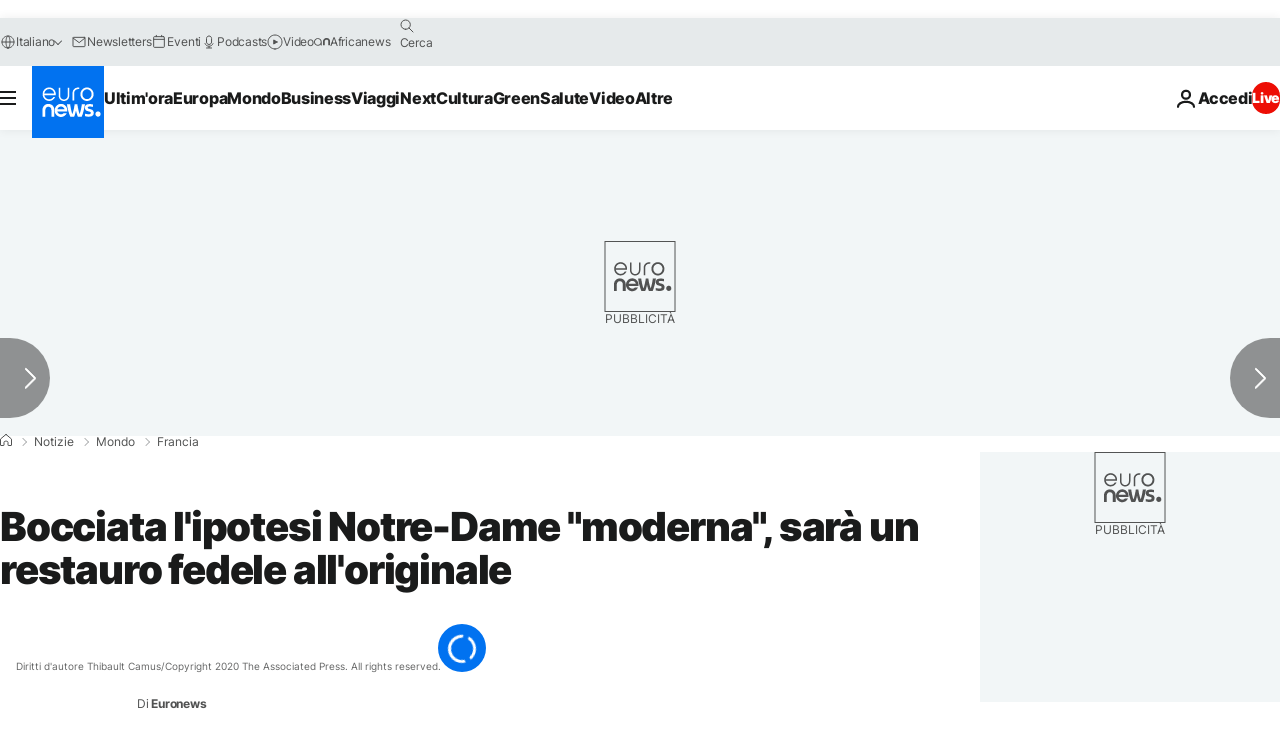

--- FILE ---
content_type: application/javascript
request_url: https://ml314.com/utsync.ashx?pub=&adv=&et=0&eid=84280&ct=js&pi=&fp=&clid=&if=0&ps=&cl=&mlt=&data=&&cp=https%3A%2F%2Fit.euronews.com%2F2020%2F07%2F10%2Fbocciata-l-ipotesi-notre-dame-moderna-sara-un-restauro-fedele-all-originale&pv=1768922043264_lyya2oytg&bl=en-us@posix&cb=4744310&return=&ht=&d=&dc=&si=1768922043264_lyya2oytg&cid=&s=1280x720&rp=&v=2.8.0.252
body_size: 741
content:
_ml.setFPI('3658441235972489241');_ml.syncCallback({"es":true,"ds":true});_ml.processTag({ url: 'https://dpm.demdex.net/ibs:dpid=22052&dpuuid=3658441235972489241&redir=', type: 'img' });
_ml.processTag({ url: 'https://idsync.rlcdn.com/395886.gif?partner_uid=3658441235972489241', type: 'img' });
_ml.processTag({ url: 'https://match.adsrvr.org/track/cmf/generic?ttd_pid=d0tro1j&ttd_tpi=1', type: 'img' });
_ml.processTag({ url: 'https://ib.adnxs.com/getuid?https://ml314.com/csync.ashx%3Ffp=$UID%26person_id=3658441235972489241%26eid=2', type: 'img' });
